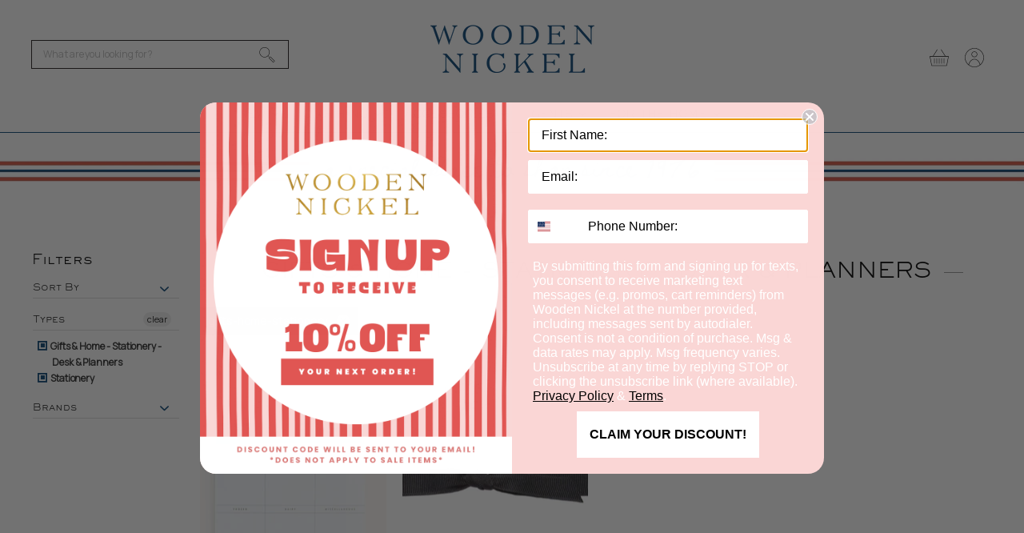

--- FILE ---
content_type: text/javascript; charset=utf-8
request_url: https://shopthenickel.com/collections/all/products/grocery-list-notepad.js
body_size: 810
content:
{"id":8201019261148,"title":"Grocery List Notepad","handle":"grocery-list-notepad","description":"\u003cp\u003e\u003cspan data-mce-fragment=\"1\"\u003eOrganize your shopping list with our beautiful, NEW Grocery List Notepad! Featuring gold foil details on each page, this magnetic notepad brings a little joy and polish to even the most ordinary of life's tasks.\u003c\/span\u003e\u003c\/p\u003e\n\u003ch4\u003eDetails\u003c\/h4\u003e\n\u003cul\u003e\n\u003cli\u003e\n\u003cmeta charset=\"UTF-8\"\u003e\n\u003cspan\u003eMade in China\u003c\/span\u003e\n\u003c\/li\u003e\n\u003cli\u003e\u003cspan\u003eWeight: 13.6 oz (385.55 g)\u003c\/span\u003e\u003c\/li\u003e\n\u003c\/ul\u003e","published_at":"2023-11-07T14:33:25-06:00","created_at":"2023-11-06T11:26:58-06:00","vendor":"Simplified","type":"Gifts \u0026 Home - Stationery - Desk \u0026 Planners","tags":["gifts-home-stationery","gifts-home-stationery-desk-planners","simplified","under-25"],"price":1800,"price_min":1800,"price_max":1800,"available":true,"price_varies":false,"compare_at_price":1800,"compare_at_price_min":1800,"compare_at_price_max":1800,"compare_at_price_varies":false,"variants":[{"id":44203482513628,"title":"Default Title","option1":"Default Title","option2":null,"option3":null,"sku":"210000114246","requires_shipping":true,"taxable":true,"featured_image":null,"available":true,"name":"Grocery List Notepad","public_title":null,"options":["Default Title"],"price":1800,"weight":0,"compare_at_price":1800,"inventory_management":"shopify","barcode":"","requires_selling_plan":false,"selling_plan_allocations":[]}],"images":["\/\/cdn.shopify.com\/s\/files\/1\/0526\/5191\/7498\/files\/b087b388b6192f951df4fb45dd79baad011a86a8f6e06fa74078d6743d0cfcd0_jpeg.webp?v=1699389187"],"featured_image":"\/\/cdn.shopify.com\/s\/files\/1\/0526\/5191\/7498\/files\/b087b388b6192f951df4fb45dd79baad011a86a8f6e06fa74078d6743d0cfcd0_jpeg.webp?v=1699389187","options":[{"name":"Title","position":1,"values":["Default Title"]}],"url":"\/products\/grocery-list-notepad","media":[{"alt":null,"id":32087940301020,"position":1,"preview_image":{"aspect_ratio":1.0,"height":1460,"width":1460,"src":"https:\/\/cdn.shopify.com\/s\/files\/1\/0526\/5191\/7498\/files\/b087b388b6192f951df4fb45dd79baad011a86a8f6e06fa74078d6743d0cfcd0_jpeg.webp?v=1699389187"},"aspect_ratio":1.0,"height":1460,"media_type":"image","src":"https:\/\/cdn.shopify.com\/s\/files\/1\/0526\/5191\/7498\/files\/b087b388b6192f951df4fb45dd79baad011a86a8f6e06fa74078d6743d0cfcd0_jpeg.webp?v=1699389187","width":1460}],"requires_selling_plan":false,"selling_plan_groups":[]}

--- FILE ---
content_type: text/javascript; charset=utf-8
request_url: https://shopthenickel.com/collections/all/products/designer-snearkers-notepad.js
body_size: 358
content:
{"id":6635770446010,"title":"Designer Sneakers Chubbie Notepad","handle":"designer-snearkers-notepad","description":"\u003cp\u003eGolden goose is that you? How cute is this notepad, we can not wait to get all of our notes taken on this!\u003c\/p\u003e\n\u003ch4\u003eDetails \u003c\/h4\u003e\n\u003cul\u003e\n\u003cli\u003e\u003cspan\u003e5.5\"x5.5\"\u003c\/span\u003e\u003c\/li\u003e\n\u003cli\u003e\u003cspan\u003e 200 Page\u003c\/span\u003e\u003c\/li\u003e\n\u003c\/ul\u003e","published_at":"2023-12-12T22:38:43-06:00","created_at":"2021-04-30T13:02:37-05:00","vendor":"Donovan Designs","type":"Gifts \u0026 Home - Stationery - Desk \u0026 Planners","tags":["donovan-designs","gifts-home-stationery","gifts-home-stationery-desk-planners","under-25"],"price":2400,"price_min":2400,"price_max":2400,"available":true,"price_varies":false,"compare_at_price":2400,"compare_at_price_min":2400,"compare_at_price_max":2400,"compare_at_price_varies":false,"variants":[{"id":39614872846522,"title":"Default Title","option1":"Default Title","option2":null,"option3":null,"sku":"210000091653","requires_shipping":true,"taxable":true,"featured_image":null,"available":true,"name":"Designer Sneakers Chubbie Notepad","public_title":null,"options":["Default Title"],"price":2400,"weight":0,"compare_at_price":2400,"inventory_management":"shopify","barcode":"","requires_selling_plan":false,"selling_plan_allocations":[]}],"images":["\/\/cdn.shopify.com\/s\/files\/1\/0526\/5191\/7498\/products\/a0402164d9ba354b3a0dcc4d0913ae41b80e2202e5a1dc13f1153cbcac7cc722.jpg?v=1620242688"],"featured_image":"\/\/cdn.shopify.com\/s\/files\/1\/0526\/5191\/7498\/products\/a0402164d9ba354b3a0dcc4d0913ae41b80e2202e5a1dc13f1153cbcac7cc722.jpg?v=1620242688","options":[{"name":"Title","position":1,"values":["Default Title"]}],"url":"\/products\/designer-snearkers-notepad","media":[{"alt":null,"id":20756999536826,"position":1,"preview_image":{"aspect_ratio":1.0,"height":1500,"width":1500,"src":"https:\/\/cdn.shopify.com\/s\/files\/1\/0526\/5191\/7498\/products\/a0402164d9ba354b3a0dcc4d0913ae41b80e2202e5a1dc13f1153cbcac7cc722.jpg?v=1620242688"},"aspect_ratio":1.0,"height":1500,"media_type":"image","src":"https:\/\/cdn.shopify.com\/s\/files\/1\/0526\/5191\/7498\/products\/a0402164d9ba354b3a0dcc4d0913ae41b80e2202e5a1dc13f1153cbcac7cc722.jpg?v=1620242688","width":1500}],"requires_selling_plan":false,"selling_plan_groups":[]}